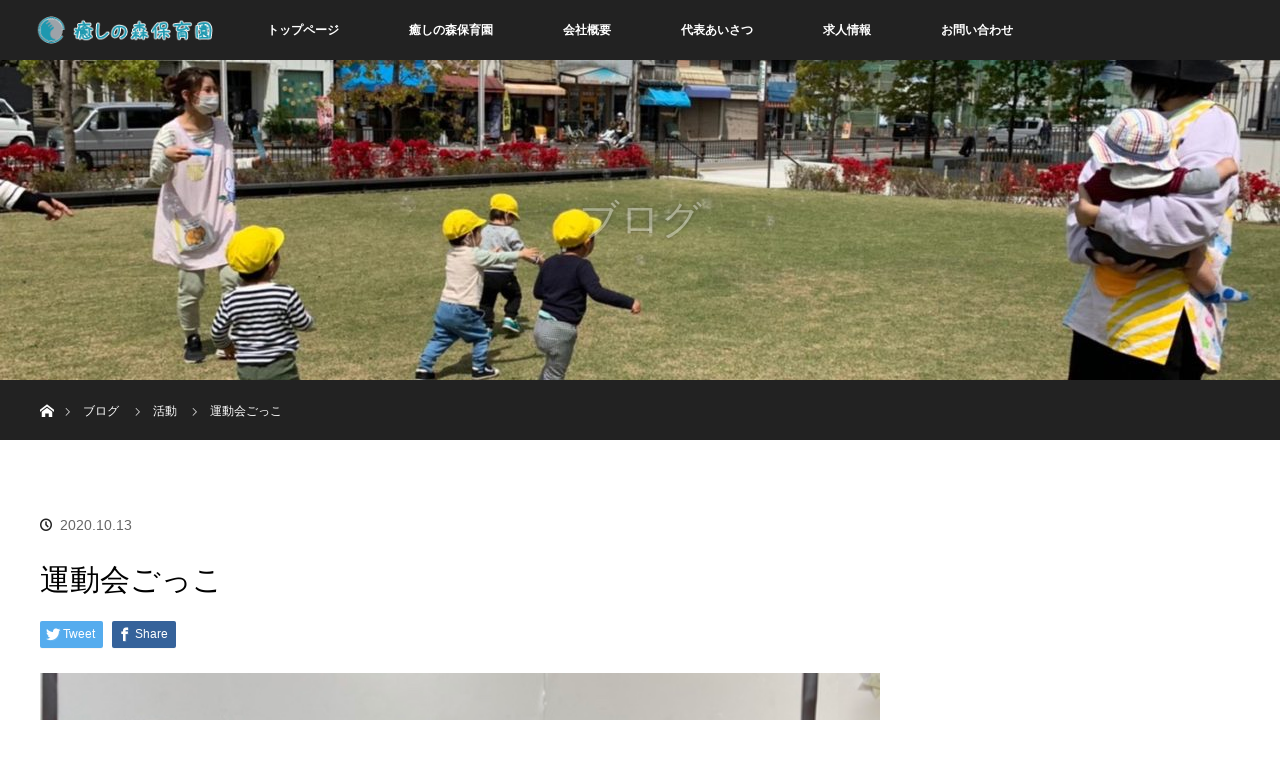

--- FILE ---
content_type: text/html; charset=UTF-8
request_url: https://hoiku.medical-up.net/2020/10/13/%E9%81%8B%E5%8B%95%E4%BC%9A%E3%81%94%E3%81%A3%E3%81%93/
body_size: 12238
content:
<!DOCTYPE html>
<html class="pc" lang="ja">
<head>
<meta charset="UTF-8">
<!--[if IE]><meta http-equiv="X-UA-Compatible" content="IE=edge"><![endif]-->
<meta name="viewport" content="width=device-width">
<title>運動会ごっこ | 癒しの森保育園</title>
<meta name="description" content="東大阪市御厨中の企業主導型保育園での、子供たちの園での様子などを、保育士の目線でお伝えいたします。子供たちとともに、成長する喜びを感じながら、日々、保育と向き合っています。">
<link rel="pingback" href="https://hoiku.medical-up.net/xmlrpc.php">
<meta name='robots' content='max-image-preview:large' />
<link rel="alternate" type="application/rss+xml" title="癒しの森保育園 &raquo; フィード" href="https://hoiku.medical-up.net/feed/" />
<link rel="alternate" type="application/rss+xml" title="癒しの森保育園 &raquo; コメントフィード" href="https://hoiku.medical-up.net/comments/feed/" />
<link rel="alternate" type="application/rss+xml" title="癒しの森保育園 &raquo; 運動会ごっこ のコメントのフィード" href="https://hoiku.medical-up.net/2020/10/13/%e9%81%8b%e5%8b%95%e4%bc%9a%e3%81%94%e3%81%a3%e3%81%93/feed/" />
<link rel="alternate" title="oEmbed (JSON)" type="application/json+oembed" href="https://hoiku.medical-up.net/wp-json/oembed/1.0/embed?url=https%3A%2F%2Fhoiku.medical-up.net%2F2020%2F10%2F13%2F%25e9%2581%258b%25e5%258b%2595%25e4%25bc%259a%25e3%2581%2594%25e3%2581%25a3%25e3%2581%2593%2F" />
<link rel="alternate" title="oEmbed (XML)" type="text/xml+oembed" href="https://hoiku.medical-up.net/wp-json/oembed/1.0/embed?url=https%3A%2F%2Fhoiku.medical-up.net%2F2020%2F10%2F13%2F%25e9%2581%258b%25e5%258b%2595%25e4%25bc%259a%25e3%2581%2594%25e3%2581%25a3%25e3%2581%2593%2F&#038;format=xml" />
<style id='wp-img-auto-sizes-contain-inline-css' type='text/css'>
img:is([sizes=auto i],[sizes^="auto," i]){contain-intrinsic-size:3000px 1500px}
/*# sourceURL=wp-img-auto-sizes-contain-inline-css */
</style>
<link rel='stylesheet' id='style-css' href='https://hoiku.medical-up.net/wp-content/themes/orion_tcd037-3/style.css?ver=3.3' type='text/css' media='all' />
<style id='wp-emoji-styles-inline-css' type='text/css'>

	img.wp-smiley, img.emoji {
		display: inline !important;
		border: none !important;
		box-shadow: none !important;
		height: 1em !important;
		width: 1em !important;
		margin: 0 0.07em !important;
		vertical-align: -0.1em !important;
		background: none !important;
		padding: 0 !important;
	}
/*# sourceURL=wp-emoji-styles-inline-css */
</style>
<style id='wp-block-library-inline-css' type='text/css'>
:root{--wp-block-synced-color:#7a00df;--wp-block-synced-color--rgb:122,0,223;--wp-bound-block-color:var(--wp-block-synced-color);--wp-editor-canvas-background:#ddd;--wp-admin-theme-color:#007cba;--wp-admin-theme-color--rgb:0,124,186;--wp-admin-theme-color-darker-10:#006ba1;--wp-admin-theme-color-darker-10--rgb:0,107,160.5;--wp-admin-theme-color-darker-20:#005a87;--wp-admin-theme-color-darker-20--rgb:0,90,135;--wp-admin-border-width-focus:2px}@media (min-resolution:192dpi){:root{--wp-admin-border-width-focus:1.5px}}.wp-element-button{cursor:pointer}:root .has-very-light-gray-background-color{background-color:#eee}:root .has-very-dark-gray-background-color{background-color:#313131}:root .has-very-light-gray-color{color:#eee}:root .has-very-dark-gray-color{color:#313131}:root .has-vivid-green-cyan-to-vivid-cyan-blue-gradient-background{background:linear-gradient(135deg,#00d084,#0693e3)}:root .has-purple-crush-gradient-background{background:linear-gradient(135deg,#34e2e4,#4721fb 50%,#ab1dfe)}:root .has-hazy-dawn-gradient-background{background:linear-gradient(135deg,#faaca8,#dad0ec)}:root .has-subdued-olive-gradient-background{background:linear-gradient(135deg,#fafae1,#67a671)}:root .has-atomic-cream-gradient-background{background:linear-gradient(135deg,#fdd79a,#004a59)}:root .has-nightshade-gradient-background{background:linear-gradient(135deg,#330968,#31cdcf)}:root .has-midnight-gradient-background{background:linear-gradient(135deg,#020381,#2874fc)}:root{--wp--preset--font-size--normal:16px;--wp--preset--font-size--huge:42px}.has-regular-font-size{font-size:1em}.has-larger-font-size{font-size:2.625em}.has-normal-font-size{font-size:var(--wp--preset--font-size--normal)}.has-huge-font-size{font-size:var(--wp--preset--font-size--huge)}.has-text-align-center{text-align:center}.has-text-align-left{text-align:left}.has-text-align-right{text-align:right}.has-fit-text{white-space:nowrap!important}#end-resizable-editor-section{display:none}.aligncenter{clear:both}.items-justified-left{justify-content:flex-start}.items-justified-center{justify-content:center}.items-justified-right{justify-content:flex-end}.items-justified-space-between{justify-content:space-between}.screen-reader-text{border:0;clip-path:inset(50%);height:1px;margin:-1px;overflow:hidden;padding:0;position:absolute;width:1px;word-wrap:normal!important}.screen-reader-text:focus{background-color:#ddd;clip-path:none;color:#444;display:block;font-size:1em;height:auto;left:5px;line-height:normal;padding:15px 23px 14px;text-decoration:none;top:5px;width:auto;z-index:100000}html :where(.has-border-color){border-style:solid}html :where([style*=border-top-color]){border-top-style:solid}html :where([style*=border-right-color]){border-right-style:solid}html :where([style*=border-bottom-color]){border-bottom-style:solid}html :where([style*=border-left-color]){border-left-style:solid}html :where([style*=border-width]){border-style:solid}html :where([style*=border-top-width]){border-top-style:solid}html :where([style*=border-right-width]){border-right-style:solid}html :where([style*=border-bottom-width]){border-bottom-style:solid}html :where([style*=border-left-width]){border-left-style:solid}html :where(img[class*=wp-image-]){height:auto;max-width:100%}:where(figure){margin:0 0 1em}html :where(.is-position-sticky){--wp-admin--admin-bar--position-offset:var(--wp-admin--admin-bar--height,0px)}@media screen and (max-width:600px){html :where(.is-position-sticky){--wp-admin--admin-bar--position-offset:0px}}

/*# sourceURL=wp-block-library-inline-css */
</style><style id='global-styles-inline-css' type='text/css'>
:root{--wp--preset--aspect-ratio--square: 1;--wp--preset--aspect-ratio--4-3: 4/3;--wp--preset--aspect-ratio--3-4: 3/4;--wp--preset--aspect-ratio--3-2: 3/2;--wp--preset--aspect-ratio--2-3: 2/3;--wp--preset--aspect-ratio--16-9: 16/9;--wp--preset--aspect-ratio--9-16: 9/16;--wp--preset--color--black: #000000;--wp--preset--color--cyan-bluish-gray: #abb8c3;--wp--preset--color--white: #ffffff;--wp--preset--color--pale-pink: #f78da7;--wp--preset--color--vivid-red: #cf2e2e;--wp--preset--color--luminous-vivid-orange: #ff6900;--wp--preset--color--luminous-vivid-amber: #fcb900;--wp--preset--color--light-green-cyan: #7bdcb5;--wp--preset--color--vivid-green-cyan: #00d084;--wp--preset--color--pale-cyan-blue: #8ed1fc;--wp--preset--color--vivid-cyan-blue: #0693e3;--wp--preset--color--vivid-purple: #9b51e0;--wp--preset--gradient--vivid-cyan-blue-to-vivid-purple: linear-gradient(135deg,rgb(6,147,227) 0%,rgb(155,81,224) 100%);--wp--preset--gradient--light-green-cyan-to-vivid-green-cyan: linear-gradient(135deg,rgb(122,220,180) 0%,rgb(0,208,130) 100%);--wp--preset--gradient--luminous-vivid-amber-to-luminous-vivid-orange: linear-gradient(135deg,rgb(252,185,0) 0%,rgb(255,105,0) 100%);--wp--preset--gradient--luminous-vivid-orange-to-vivid-red: linear-gradient(135deg,rgb(255,105,0) 0%,rgb(207,46,46) 100%);--wp--preset--gradient--very-light-gray-to-cyan-bluish-gray: linear-gradient(135deg,rgb(238,238,238) 0%,rgb(169,184,195) 100%);--wp--preset--gradient--cool-to-warm-spectrum: linear-gradient(135deg,rgb(74,234,220) 0%,rgb(151,120,209) 20%,rgb(207,42,186) 40%,rgb(238,44,130) 60%,rgb(251,105,98) 80%,rgb(254,248,76) 100%);--wp--preset--gradient--blush-light-purple: linear-gradient(135deg,rgb(255,206,236) 0%,rgb(152,150,240) 100%);--wp--preset--gradient--blush-bordeaux: linear-gradient(135deg,rgb(254,205,165) 0%,rgb(254,45,45) 50%,rgb(107,0,62) 100%);--wp--preset--gradient--luminous-dusk: linear-gradient(135deg,rgb(255,203,112) 0%,rgb(199,81,192) 50%,rgb(65,88,208) 100%);--wp--preset--gradient--pale-ocean: linear-gradient(135deg,rgb(255,245,203) 0%,rgb(182,227,212) 50%,rgb(51,167,181) 100%);--wp--preset--gradient--electric-grass: linear-gradient(135deg,rgb(202,248,128) 0%,rgb(113,206,126) 100%);--wp--preset--gradient--midnight: linear-gradient(135deg,rgb(2,3,129) 0%,rgb(40,116,252) 100%);--wp--preset--font-size--small: 13px;--wp--preset--font-size--medium: 20px;--wp--preset--font-size--large: 36px;--wp--preset--font-size--x-large: 42px;--wp--preset--spacing--20: 0.44rem;--wp--preset--spacing--30: 0.67rem;--wp--preset--spacing--40: 1rem;--wp--preset--spacing--50: 1.5rem;--wp--preset--spacing--60: 2.25rem;--wp--preset--spacing--70: 3.38rem;--wp--preset--spacing--80: 5.06rem;--wp--preset--shadow--natural: 6px 6px 9px rgba(0, 0, 0, 0.2);--wp--preset--shadow--deep: 12px 12px 50px rgba(0, 0, 0, 0.4);--wp--preset--shadow--sharp: 6px 6px 0px rgba(0, 0, 0, 0.2);--wp--preset--shadow--outlined: 6px 6px 0px -3px rgb(255, 255, 255), 6px 6px rgb(0, 0, 0);--wp--preset--shadow--crisp: 6px 6px 0px rgb(0, 0, 0);}:where(.is-layout-flex){gap: 0.5em;}:where(.is-layout-grid){gap: 0.5em;}body .is-layout-flex{display: flex;}.is-layout-flex{flex-wrap: wrap;align-items: center;}.is-layout-flex > :is(*, div){margin: 0;}body .is-layout-grid{display: grid;}.is-layout-grid > :is(*, div){margin: 0;}:where(.wp-block-columns.is-layout-flex){gap: 2em;}:where(.wp-block-columns.is-layout-grid){gap: 2em;}:where(.wp-block-post-template.is-layout-flex){gap: 1.25em;}:where(.wp-block-post-template.is-layout-grid){gap: 1.25em;}.has-black-color{color: var(--wp--preset--color--black) !important;}.has-cyan-bluish-gray-color{color: var(--wp--preset--color--cyan-bluish-gray) !important;}.has-white-color{color: var(--wp--preset--color--white) !important;}.has-pale-pink-color{color: var(--wp--preset--color--pale-pink) !important;}.has-vivid-red-color{color: var(--wp--preset--color--vivid-red) !important;}.has-luminous-vivid-orange-color{color: var(--wp--preset--color--luminous-vivid-orange) !important;}.has-luminous-vivid-amber-color{color: var(--wp--preset--color--luminous-vivid-amber) !important;}.has-light-green-cyan-color{color: var(--wp--preset--color--light-green-cyan) !important;}.has-vivid-green-cyan-color{color: var(--wp--preset--color--vivid-green-cyan) !important;}.has-pale-cyan-blue-color{color: var(--wp--preset--color--pale-cyan-blue) !important;}.has-vivid-cyan-blue-color{color: var(--wp--preset--color--vivid-cyan-blue) !important;}.has-vivid-purple-color{color: var(--wp--preset--color--vivid-purple) !important;}.has-black-background-color{background-color: var(--wp--preset--color--black) !important;}.has-cyan-bluish-gray-background-color{background-color: var(--wp--preset--color--cyan-bluish-gray) !important;}.has-white-background-color{background-color: var(--wp--preset--color--white) !important;}.has-pale-pink-background-color{background-color: var(--wp--preset--color--pale-pink) !important;}.has-vivid-red-background-color{background-color: var(--wp--preset--color--vivid-red) !important;}.has-luminous-vivid-orange-background-color{background-color: var(--wp--preset--color--luminous-vivid-orange) !important;}.has-luminous-vivid-amber-background-color{background-color: var(--wp--preset--color--luminous-vivid-amber) !important;}.has-light-green-cyan-background-color{background-color: var(--wp--preset--color--light-green-cyan) !important;}.has-vivid-green-cyan-background-color{background-color: var(--wp--preset--color--vivid-green-cyan) !important;}.has-pale-cyan-blue-background-color{background-color: var(--wp--preset--color--pale-cyan-blue) !important;}.has-vivid-cyan-blue-background-color{background-color: var(--wp--preset--color--vivid-cyan-blue) !important;}.has-vivid-purple-background-color{background-color: var(--wp--preset--color--vivid-purple) !important;}.has-black-border-color{border-color: var(--wp--preset--color--black) !important;}.has-cyan-bluish-gray-border-color{border-color: var(--wp--preset--color--cyan-bluish-gray) !important;}.has-white-border-color{border-color: var(--wp--preset--color--white) !important;}.has-pale-pink-border-color{border-color: var(--wp--preset--color--pale-pink) !important;}.has-vivid-red-border-color{border-color: var(--wp--preset--color--vivid-red) !important;}.has-luminous-vivid-orange-border-color{border-color: var(--wp--preset--color--luminous-vivid-orange) !important;}.has-luminous-vivid-amber-border-color{border-color: var(--wp--preset--color--luminous-vivid-amber) !important;}.has-light-green-cyan-border-color{border-color: var(--wp--preset--color--light-green-cyan) !important;}.has-vivid-green-cyan-border-color{border-color: var(--wp--preset--color--vivid-green-cyan) !important;}.has-pale-cyan-blue-border-color{border-color: var(--wp--preset--color--pale-cyan-blue) !important;}.has-vivid-cyan-blue-border-color{border-color: var(--wp--preset--color--vivid-cyan-blue) !important;}.has-vivid-purple-border-color{border-color: var(--wp--preset--color--vivid-purple) !important;}.has-vivid-cyan-blue-to-vivid-purple-gradient-background{background: var(--wp--preset--gradient--vivid-cyan-blue-to-vivid-purple) !important;}.has-light-green-cyan-to-vivid-green-cyan-gradient-background{background: var(--wp--preset--gradient--light-green-cyan-to-vivid-green-cyan) !important;}.has-luminous-vivid-amber-to-luminous-vivid-orange-gradient-background{background: var(--wp--preset--gradient--luminous-vivid-amber-to-luminous-vivid-orange) !important;}.has-luminous-vivid-orange-to-vivid-red-gradient-background{background: var(--wp--preset--gradient--luminous-vivid-orange-to-vivid-red) !important;}.has-very-light-gray-to-cyan-bluish-gray-gradient-background{background: var(--wp--preset--gradient--very-light-gray-to-cyan-bluish-gray) !important;}.has-cool-to-warm-spectrum-gradient-background{background: var(--wp--preset--gradient--cool-to-warm-spectrum) !important;}.has-blush-light-purple-gradient-background{background: var(--wp--preset--gradient--blush-light-purple) !important;}.has-blush-bordeaux-gradient-background{background: var(--wp--preset--gradient--blush-bordeaux) !important;}.has-luminous-dusk-gradient-background{background: var(--wp--preset--gradient--luminous-dusk) !important;}.has-pale-ocean-gradient-background{background: var(--wp--preset--gradient--pale-ocean) !important;}.has-electric-grass-gradient-background{background: var(--wp--preset--gradient--electric-grass) !important;}.has-midnight-gradient-background{background: var(--wp--preset--gradient--midnight) !important;}.has-small-font-size{font-size: var(--wp--preset--font-size--small) !important;}.has-medium-font-size{font-size: var(--wp--preset--font-size--medium) !important;}.has-large-font-size{font-size: var(--wp--preset--font-size--large) !important;}.has-x-large-font-size{font-size: var(--wp--preset--font-size--x-large) !important;}
/*# sourceURL=global-styles-inline-css */
</style>

<style id='classic-theme-styles-inline-css' type='text/css'>
/*! This file is auto-generated */
.wp-block-button__link{color:#fff;background-color:#32373c;border-radius:9999px;box-shadow:none;text-decoration:none;padding:calc(.667em + 2px) calc(1.333em + 2px);font-size:1.125em}.wp-block-file__button{background:#32373c;color:#fff;text-decoration:none}
/*# sourceURL=/wp-includes/css/classic-themes.min.css */
</style>
<link rel='stylesheet' id='contact-form-7-css' href='https://hoiku.medical-up.net/wp-content/plugins/contact-form-7/includes/css/styles.css?ver=6.1.4' type='text/css' media='all' />
<script type="text/javascript" src="https://hoiku.medical-up.net/wp-includes/js/jquery/jquery.min.js?ver=3.7.1" id="jquery-core-js"></script>
<script type="text/javascript" src="https://hoiku.medical-up.net/wp-includes/js/jquery/jquery-migrate.min.js?ver=3.4.1" id="jquery-migrate-js"></script>
<link rel="https://api.w.org/" href="https://hoiku.medical-up.net/wp-json/" /><link rel="alternate" title="JSON" type="application/json" href="https://hoiku.medical-up.net/wp-json/wp/v2/posts/977" /><link rel="canonical" href="https://hoiku.medical-up.net/2020/10/13/%e9%81%8b%e5%8b%95%e4%bc%9a%e3%81%94%e3%81%a3%e3%81%93/" />
<link rel='shortlink' href='https://hoiku.medical-up.net/?p=977' />

<script src="https://hoiku.medical-up.net/wp-content/themes/orion_tcd037-3/js/jquery.easing.1.3.js?ver=3.3"></script>
<script src="https://hoiku.medical-up.net/wp-content/themes/orion_tcd037-3/js/jscript.js?ver=3.3"></script>


<link rel="stylesheet" media="screen and (max-width:970px)" href="https://hoiku.medical-up.net/wp-content/themes/orion_tcd037-3/footer-bar/footer-bar.css?ver=3.3">
<script src="https://hoiku.medical-up.net/wp-content/themes/orion_tcd037-3/js/comment.js?ver=3.3"></script>

<link rel="stylesheet" media="screen and (max-width:970px)" href="https://hoiku.medical-up.net/wp-content/themes/orion_tcd037-3/responsive.css?ver=3.3">

<style type="text/css">
body, input, textarea { font-family: "Segoe UI", Verdana, "游ゴシック", YuGothic, "Hiragino Kaku Gothic ProN", Meiryo, sans-serif; }
.rich_font { font-family: "Times New Roman" , "游明朝" , "Yu Mincho" , "游明朝体" , "YuMincho" , "ヒラギノ明朝 Pro W3" , "Hiragino Mincho Pro" , "HiraMinProN-W3" , "HGS明朝E" , "ＭＳ Ｐ明朝" , "MS PMincho" , serif; font-weight:400; }

body { font-size:15px; }

.pc #header .logo { font-size:21px; }
.mobile #header .logo { font-size:18px; }
#header_logo_index .logo { font-size:40px; }
#footer_logo .logo { font-size:40px; }
#header_logo_index .desc { font-size:12px; }
#footer_logo .desc { font-size:12px; }
.pc #index_content1 .index_content_header .headline { font-size:40px; }
.pc #index_content1 .index_content_header .desc { font-size:15px; }
.pc #index_content2 .index_content_header .headline { font-size:40px; }
.pc #index_content2 .index_content_header .desc { font-size:20px; }
.pc #index_dis .index_content_header .headline { font-size:40px; }
.pc #index_dis .index_content_header .desc { font-size:15px; }

.pc #index_dis .index_content_header3 .headline { font-size:40px; }
.pc #index_dis .index_content_header3 .desc { font-size:15px; }

#post_title { font-size:30px; }
.post_content { font-size:15px; }

.pc #header, #bread_crumb, .pc #global_menu ul ul a, #index_dis_slider .link, #previous_next_post .label, #related_post .headline span, #comment_headline span, .side_headline span, .widget_search #search-btn input, .widget_search #searchsubmit, .side_widget.google_search #searchsubmit, .page_navi span.current, .mobile #global_menu li a, a.menu_button:hover, a.menu_button.active
 { background-color:#222222; }

.footer_menu li.no_link a { color:#222222; }

.post_content a{ color:#2D8696; }
a:hover, #comment_header ul li a:hover, .pc #global_menu > ul > li.active > a, .pc #global_menu li.current-menu-item > a, .pc #global_menu > ul > li > a:hover, #header_logo .logo a:hover, #bread_crumb li.home a:hover:before, #bread_crumb li a:hover
 { color:#2D8696; }

#global_menu ul ul a:hover, #return_top a:hover, .next_page_link a:hover, .page_navi a:hover, .collapse_category_list li a:hover .count, .index_box_list .link:hover, .index_content_header2 .link a:hover, #index_blog_list li .category a:hover, .slick-arrow:hover, #index_dis_slider .link:hover, #header_logo_index .link:hover,
 #previous_next_page a:hover, .page_navi p.back a:hover, #post_meta_top .category a:hover, .collapse_category_list li a:hover .count, .mobile #global_menu li a:hover,
   #wp-calendar td a:hover, #wp-calendar #prev a:hover, #wp-calendar #next a:hover, .widget_search #search-btn input:hover, .widget_search #searchsubmit:hover, .side_widget.google_search #searchsubmit:hover,
    #submit_comment:hover, #comment_header ul li a:hover, #comment_header ul li.comment_switch_active a, #comment_header #comment_closed p, #post_pagination a:hover, #post_pagination p, a.menu_button:hover, .mobile .footer_menu a:hover, .mobile #footer_menu_bottom li a:hover, .post_content .bt_orion:hover
     { background-color:#2D8696; }

#comment_textarea textarea:focus, #guest_info input:focus, #comment_header ul li a:hover, #comment_header ul li.comment_switch_active a, #comment_header #comment_closed p
 { border-color:#2D8696; }

#comment_header ul li.comment_switch_active a:after, #comment_header #comment_closed p:after
 { border-color:#2D8696 transparent transparent transparent; }

.collapse_category_list li a:before
 { border-color: transparent transparent transparent #2D8696; }






</style>


<script type="text/javascript">
jQuery(document).ready(function($) {

  $("a").bind("focus",function(){if(this.blur)this.blur();});
  $("a.target_blank").attr("target","_blank");

  $('#return_top a, #header_logo_index a').click(function() {
    var myHref= $(this).attr("href");
          var myPos = $(myHref).offset().top;
        $("html,body").animate({scrollTop : myPos}, 1000, 'easeOutExpo');
    return false;
  });

  $(window).load(function() {
   $('#header_image .title').delay(1000).fadeIn(3000);
  });


});
</script>

<style type="text/css"></style><link rel="icon" href="https://hoiku.medical-up.net/wp-content/uploads/2019/02/cropped-logo_512x512-32x32.png" sizes="32x32" />
<link rel="icon" href="https://hoiku.medical-up.net/wp-content/uploads/2019/02/cropped-logo_512x512-192x192.png" sizes="192x192" />
<link rel="apple-touch-icon" href="https://hoiku.medical-up.net/wp-content/uploads/2019/02/cropped-logo_512x512-180x180.png" />
<meta name="msapplication-TileImage" content="https://hoiku.medical-up.net/wp-content/uploads/2019/02/cropped-logo_512x512-270x270.png" />
</head>
<body id="body" class="wp-singular post-template-default single single-post postid-977 single-format-standard wp-theme-orion_tcd037-3">


 <div id="top">

  <div id="header">
   <div id="header_inner">
    <div id="header_logo">
     <div id="logo_image">
 <h1 class="logo">
  <a href="https://hoiku.medical-up.net/" title="癒しの森保育園" data-label="癒しの森保育園"><img src="https://hoiku.medical-up.net/wp-content/uploads/2019/02/logo_225x70.png?1769150611" alt="癒しの森保育園" title="癒しの森保育園" /></a>
 </h1>
</div>
    </div>
        <a href="#" class="menu_button"><span>menu</span></a>
    <div id="global_menu">
     <ul id="menu-%e3%82%b0%e3%83%a9%e3%83%b3%e3%83%89%e3%83%a1%e3%83%8b%e3%83%a5%e3%83%bc" class="menu"><li id="menu-item-46" class="menu-item menu-item-type-post_type menu-item-object-page menu-item-home menu-item-46"><a href="https://hoiku.medical-up.net/">トップページ</a></li>
<li id="menu-item-53" class="menu-item menu-item-type-post_type menu-item-object-page menu-item-53"><a href="https://hoiku.medical-up.net/%e7%99%92%e3%81%97%e3%81%ae%e6%a3%ae%e4%bf%9d%e8%82%b2%e5%9c%92/">癒しの森保育園</a></li>
<li id="menu-item-42" class="menu-item menu-item-type-post_type menu-item-object-page menu-item-42"><a href="https://hoiku.medical-up.net/%e4%bc%9a%e7%a4%be%e6%a6%82%e8%a6%81/">会社概要</a></li>
<li id="menu-item-34" class="menu-item menu-item-type-post_type menu-item-object-page menu-item-34"><a href="https://hoiku.medical-up.net/%e4%bb%a3%e8%a1%a8%e3%81%82%e3%81%84%e3%81%95%e3%81%a4/">代表あいさつ</a></li>
<li id="menu-item-56" class="menu-item menu-item-type-post_type menu-item-object-page menu-item-56"><a href="https://hoiku.medical-up.net/%e6%b1%82%e4%ba%ba%e6%83%85%e5%a0%b1/">求人情報</a></li>
<li id="menu-item-41" class="menu-item menu-item-type-post_type menu-item-object-page menu-item-41"><a href="https://hoiku.medical-up.net/%e3%81%8a%e5%95%8f%e3%81%84%e5%90%88%e3%82%8f%e3%81%9b/">お問い合わせ</a></li>
</ul>    </div>
       </div><!-- END #header_inner -->
  </div><!-- END #header -->

  
 </div><!-- END #top -->

 <div id="main_contents" class="clearfix">

<div id="header_image">
 <div class="image"><img src="https://hoiku.medical-up.net/wp-content/uploads/2021/04/S__14516253-1280x320.jpg" title="" alt="" /></div>
 <div class="caption" style="text-shadow:0px 0px 4px #333333; color:#FFFFFF; ">
  <p class="title rich_font" style="font-size:40px;">ブログ</p>
 </div>
</div>

<div id="bread_crumb">

<ul class="clearfix" itemscope itemtype="http://schema.org/BreadcrumbList">
 <li itemprop="itemListElement" itemscope itemtype="http://schema.org/ListItem" class="home"><a itemprop="item" href="https://hoiku.medical-up.net/"><span itemprop="name">ホーム</span></a><meta itemprop="position" content="1" /></li>

 <li itemprop="itemListElement" itemscope itemtype="http://schema.org/ListItem"><a itemprop="item" href="https://hoiku.medical-up.net/2020/10/13/%e9%81%8b%e5%8b%95%e4%bc%9a%e3%81%94%e3%81%a3%e3%81%93/"><span itemprop="name">ブログ</span></a><meta itemprop="position" content="2" /></li>
 <li itemprop="itemListElement" itemscope itemtype="http://schema.org/ListItem">
   <a itemprop="item" href="https://hoiku.medical-up.net/category/%e6%b4%bb%e5%8b%95/"><span itemprop="name">活動</span></a>
     <meta itemprop="position" content="3" /></li>
 <li itemprop="itemListElement" itemscope itemtype="http://schema.org/ListItem" class="last"><span itemprop="name">運動会ごっこ</span><meta itemprop="position" content="4" /></li>

</ul>
</div>

<div id="main_col" class="clearfix">

<div id="left_col">

 
 <div id="article">

  <ul id="post_meta_top" class="clearfix">
      <li class="date"><time class="entry-date updated" datetime="2020-10-13T20:23:08+09:00">2020.10.13</time></li>  </ul>

  <h2 id="post_title" class="rich_font">運動会ごっこ</h2>

    <div class="single_share clearfix" id="single_share_top">
   
<!--Type1-->

<div id="share_top1">

 

<div class="sns">
<ul class="type1 clearfix">
<!--Twitterボタン-->
<li class="twitter">
<a href="http://twitter.com/share?text=%E9%81%8B%E5%8B%95%E4%BC%9A%E3%81%94%E3%81%A3%E3%81%93&url=https%3A%2F%2Fhoiku.medical-up.net%2F2020%2F10%2F13%2F%25e9%2581%258b%25e5%258b%2595%25e4%25bc%259a%25e3%2581%2594%25e3%2581%25a3%25e3%2581%2593%2F&via=&tw_p=tweetbutton&related=" onclick="javascript:window.open(this.href, '', 'menubar=no,toolbar=no,resizable=yes,scrollbars=yes,height=400,width=600');return false;"><i class="icon-twitter"></i><span class="ttl">Tweet</span><span class="share-count"></span></a></li>

<!--Facebookボタン-->
<li class="facebook">
<a href="//www.facebook.com/sharer/sharer.php?u=https://hoiku.medical-up.net/2020/10/13/%e9%81%8b%e5%8b%95%e4%bc%9a%e3%81%94%e3%81%a3%e3%81%93/&amp;t=%E9%81%8B%E5%8B%95%E4%BC%9A%E3%81%94%E3%81%A3%E3%81%93" class="facebook-btn-icon-link" target="blank" rel="nofollow"><i class="icon-facebook"></i><span class="ttl">Share</span><span class="share-count"></span></a></li>







</ul>
</div>

</div>


<!--Type2-->

<!--Type3-->

<!--Type4-->

<!--Type5-->
  </div>
  
      <div id="post_image">
   <img width="640" height="480" src="https://hoiku.medical-up.net/wp-content/uploads/2020/10/39B3FAA7-52AD-4701-9DC1-A68C3F43A445.jpeg" class="attachment-size5 size-size5 wp-post-image" alt="" decoding="async" fetchpriority="high" srcset="https://hoiku.medical-up.net/wp-content/uploads/2020/10/39B3FAA7-52AD-4701-9DC1-A68C3F43A445.jpeg 640w, https://hoiku.medical-up.net/wp-content/uploads/2020/10/39B3FAA7-52AD-4701-9DC1-A68C3F43A445-300x225.jpeg 300w" sizes="(max-width: 640px) 100vw, 640px" />  </div>
    

  <div class="post_content clearfix">
   <p><img decoding="async" class="alignnone size-medium wp-image-972" src="http://hoiku.medical-up.net/wp-content/uploads/2020/10/929E1405-AE98-47CA-8EA6-7559A057E171-e1602587519299-225x300.jpeg" alt="" width="225" height="300" srcset="https://hoiku.medical-up.net/wp-content/uploads/2020/10/929E1405-AE98-47CA-8EA6-7559A057E171-e1602587519299-225x300.jpeg 225w, https://hoiku.medical-up.net/wp-content/uploads/2020/10/929E1405-AE98-47CA-8EA6-7559A057E171-e1602587519299.jpeg 480w" sizes="(max-width: 225px) 100vw, 225px" /><img decoding="async" class="alignnone size-medium wp-image-973" src="http://hoiku.medical-up.net/wp-content/uploads/2020/10/FBC64524-0ADF-4954-96AE-7659767D8735-e1602587725213-225x300.jpeg" alt="" width="225" height="300" srcset="https://hoiku.medical-up.net/wp-content/uploads/2020/10/FBC64524-0ADF-4954-96AE-7659767D8735-e1602587725213-225x300.jpeg 225w, https://hoiku.medical-up.net/wp-content/uploads/2020/10/FBC64524-0ADF-4954-96AE-7659767D8735-e1602587725213.jpeg 480w" sizes="(max-width: 225px) 100vw, 225px" /><img loading="lazy" decoding="async" class="alignnone size-medium wp-image-952" src="http://hoiku.medical-up.net/wp-content/uploads/2020/10/E93B0FCD-BB27-4229-8F64-3A095828B0F5-e1602586246669-225x300.jpeg" alt="" width="225" height="300" srcset="https://hoiku.medical-up.net/wp-content/uploads/2020/10/E93B0FCD-BB27-4229-8F64-3A095828B0F5-e1602586246669-225x300.jpeg 225w, https://hoiku.medical-up.net/wp-content/uploads/2020/10/E93B0FCD-BB27-4229-8F64-3A095828B0F5-e1602586246669.jpeg 240w" sizes="auto, (max-width: 225px) 100vw, 225px" /><img loading="lazy" decoding="async" class="alignnone size-medium wp-image-974" src="http://hoiku.medical-up.net/wp-content/uploads/2020/10/FEEDD54F-FBD5-4AEC-B08F-51EADF0D11B7-e1602587757728-225x300.jpeg" alt="" width="225" height="300" srcset="https://hoiku.medical-up.net/wp-content/uploads/2020/10/FEEDD54F-FBD5-4AEC-B08F-51EADF0D11B7-e1602587757728-225x300.jpeg 225w, https://hoiku.medical-up.net/wp-content/uploads/2020/10/FEEDD54F-FBD5-4AEC-B08F-51EADF0D11B7-e1602587757728.jpeg 480w" sizes="auto, (max-width: 225px) 100vw, 225px" /><img loading="lazy" decoding="async" class="alignnone size-medium wp-image-963" src="http://hoiku.medical-up.net/wp-content/uploads/2020/10/FBF2B546-CBD1-45FA-937E-A6717F7FB039-300x225.jpeg" alt="" width="300" height="225" srcset="https://hoiku.medical-up.net/wp-content/uploads/2020/10/FBF2B546-CBD1-45FA-937E-A6717F7FB039-300x225.jpeg 300w, https://hoiku.medical-up.net/wp-content/uploads/2020/10/FBF2B546-CBD1-45FA-937E-A6717F7FB039-768x576.jpeg 768w, https://hoiku.medical-up.net/wp-content/uploads/2020/10/FBF2B546-CBD1-45FA-937E-A6717F7FB039-1024x768.jpeg 1024w, https://hoiku.medical-up.net/wp-content/uploads/2020/10/FBF2B546-CBD1-45FA-937E-A6717F7FB039.jpeg 1478w" sizes="auto, (max-width: 300px) 100vw, 300px" /><img loading="lazy" decoding="async" class="alignnone size-medium wp-image-962" src="http://hoiku.medical-up.net/wp-content/uploads/2020/10/73EF1132-E861-4472-BA89-D3D1559038E4-225x300.jpeg" alt="" width="225" height="300" srcset="https://hoiku.medical-up.net/wp-content/uploads/2020/10/73EF1132-E861-4472-BA89-D3D1559038E4-225x300.jpeg 225w, https://hoiku.medical-up.net/wp-content/uploads/2020/10/73EF1132-E861-4472-BA89-D3D1559038E4-768x1024.jpeg 768w, https://hoiku.medical-up.net/wp-content/uploads/2020/10/73EF1132-E861-4472-BA89-D3D1559038E4-770x1025.jpeg 770w, https://hoiku.medical-up.net/wp-content/uploads/2020/10/73EF1132-E861-4472-BA89-D3D1559038E4.jpeg 1108w" sizes="auto, (max-width: 225px) 100vw, 225px" /><img loading="lazy" decoding="async" class="alignnone size-medium wp-image-961" src="http://hoiku.medical-up.net/wp-content/uploads/2020/10/3BC2F2FE-0050-4649-9EBA-C774455F1BA8-300x225.jpeg" alt="" width="300" height="225" srcset="https://hoiku.medical-up.net/wp-content/uploads/2020/10/3BC2F2FE-0050-4649-9EBA-C774455F1BA8-300x225.jpeg 300w, https://hoiku.medical-up.net/wp-content/uploads/2020/10/3BC2F2FE-0050-4649-9EBA-C774455F1BA8-768x576.jpeg 768w, https://hoiku.medical-up.net/wp-content/uploads/2020/10/3BC2F2FE-0050-4649-9EBA-C774455F1BA8-1024x768.jpeg 1024w, https://hoiku.medical-up.net/wp-content/uploads/2020/10/3BC2F2FE-0050-4649-9EBA-C774455F1BA8.jpeg 1478w" sizes="auto, (max-width: 300px) 100vw, 300px" /></p>
<p>2歳児クラスさんが運動会ごっこを行いました！</p>
<p>かけっこ、ハイハイレース、跳び箱ジャンプ、玉入れなど色んな遊びを楽しんだ子ども達&#x1f9d2;</p>
<p>最後は先生からご褒美のメダル&#x1f3c5;</p>
<p>とても成長を感じた運動会ごっこになりました♪</p>
     </div>

    <div class="single_share" id="single_share_bottom">
   
<!--Type1-->

<div id="share_top1">

 

<div class="sns">
<ul class="type1 clearfix">
<!--Twitterボタン-->
<li class="twitter">
<a href="http://twitter.com/share?text=%E9%81%8B%E5%8B%95%E4%BC%9A%E3%81%94%E3%81%A3%E3%81%93&url=https%3A%2F%2Fhoiku.medical-up.net%2F2020%2F10%2F13%2F%25e9%2581%258b%25e5%258b%2595%25e4%25bc%259a%25e3%2581%2594%25e3%2581%25a3%25e3%2581%2593%2F&via=&tw_p=tweetbutton&related=" onclick="javascript:window.open(this.href, '', 'menubar=no,toolbar=no,resizable=yes,scrollbars=yes,height=400,width=600');return false;"><i class="icon-twitter"></i><span class="ttl">Tweet</span><span class="share-count"></span></a></li>

<!--Facebookボタン-->
<li class="facebook">
<a href="//www.facebook.com/sharer/sharer.php?u=https://hoiku.medical-up.net/2020/10/13/%e9%81%8b%e5%8b%95%e4%bc%9a%e3%81%94%e3%81%a3%e3%81%93/&amp;t=%E9%81%8B%E5%8B%95%E4%BC%9A%E3%81%94%E3%81%A3%E3%81%93" class="facebook-btn-icon-link" target="blank" rel="nofollow"><i class="icon-facebook"></i><span class="ttl">Share</span><span class="share-count"></span></a></li>







</ul>
</div>

</div>


<!--Type2-->

<!--Type3-->

<!--Type4-->

<!--Type5-->
  </div>
  
  
    <div id="previous_next_post" class="clearfix">
   <div class='prev_post'><p class='label'>PREV</p><a href='https://hoiku.medical-up.net/2020/10/09/%e6%b6%88%e9%98%b2%e7%bd%b2%f0%9f%91%a8%e2%80%8d%f0%9f%9a%92/' title='消防署&#x1f468;&#x200d;&#x1f692;'><img width="200" height="200" src="https://hoiku.medical-up.net/wp-content/uploads/2020/10/69DE40CB-E29E-43EF-9FAD-A8C9DECA9D7D-200x200.jpeg" class="attachment-size1 size-size1 wp-post-image" alt="" decoding="async" loading="lazy" srcset="https://hoiku.medical-up.net/wp-content/uploads/2020/10/69DE40CB-E29E-43EF-9FAD-A8C9DECA9D7D-200x200.jpeg 200w, https://hoiku.medical-up.net/wp-content/uploads/2020/10/69DE40CB-E29E-43EF-9FAD-A8C9DECA9D7D-150x150.jpeg 150w, https://hoiku.medical-up.net/wp-content/uploads/2020/10/69DE40CB-E29E-43EF-9FAD-A8C9DECA9D7D-300x300.jpeg 300w, https://hoiku.medical-up.net/wp-content/uploads/2020/10/69DE40CB-E29E-43EF-9FAD-A8C9DECA9D7D-120x120.jpeg 120w" sizes="auto, (max-width: 200px) 100vw, 200px" /><span class='title'>消防署&#x1f468;&#x200d;&#x1f692;</span></a></div>
<div class='next_post'><p class='label'>NEXT</p><a href='https://hoiku.medical-up.net/2020/10/22/%e9%81%bf%e9%9b%a3%e8%a8%93%e7%b7%b4-2/' title='避難訓練'><img width="200" height="200" src="https://hoiku.medical-up.net/wp-content/uploads/2020/10/3F916422-F3E1-4CA6-BE0D-8B8C60F0C609-200x200.jpeg" class="attachment-size1 size-size1 wp-post-image" alt="" decoding="async" loading="lazy" srcset="https://hoiku.medical-up.net/wp-content/uploads/2020/10/3F916422-F3E1-4CA6-BE0D-8B8C60F0C609-200x200.jpeg 200w, https://hoiku.medical-up.net/wp-content/uploads/2020/10/3F916422-F3E1-4CA6-BE0D-8B8C60F0C609-150x150.jpeg 150w, https://hoiku.medical-up.net/wp-content/uploads/2020/10/3F916422-F3E1-4CA6-BE0D-8B8C60F0C609-300x300.jpeg 300w, https://hoiku.medical-up.net/wp-content/uploads/2020/10/3F916422-F3E1-4CA6-BE0D-8B8C60F0C609-120x120.jpeg 120w" sizes="auto, (max-width: 200px) 100vw, 200px" /><span class='title'>避難訓練</span></a></div>
  </div>
  
 </div><!-- END #article -->

 <!-- banner1 -->
    
  <div id="related_post">
  <h3 class="headline"><span>関連記事一覧</span></h3>
  <ol class="clearfix">
      <li class="clearfix num1">
    <a class="image" href="https://hoiku.medical-up.net/2022/10/31/10%e6%9c%88%e7%b5%82%e3%82%8f%e3%82%8a%f0%9f%8e%83/"><img width="500" height="347" src="https://hoiku.medical-up.net/wp-content/uploads/2022/10/E21771C9-4894-4444-BF67-DAD8CA4A9107-500x347.jpeg" class="attachment-size2 size-size2 wp-post-image" alt="" decoding="async" loading="lazy" /></a>
    <div class="desc">
     <h4 class="title"><a href="https://hoiku.medical-up.net/2022/10/31/10%e6%9c%88%e7%b5%82%e3%82%8f%e3%82%8a%f0%9f%8e%83/" name="">10月終わり&#x1f383;</a></h4>
    </div>
   </li>
      <li class="clearfix num2">
    <a class="image" href="https://hoiku.medical-up.net/2023/02/03/%e7%af%80%e5%88%86/"><img width="500" height="347" src="https://hoiku.medical-up.net/wp-content/uploads/2023/02/364C05C5-B4DB-45F9-BE9A-0C34457BCD57-500x347.jpeg" class="attachment-size2 size-size2 wp-post-image" alt="" decoding="async" loading="lazy" /></a>
    <div class="desc">
     <h4 class="title"><a href="https://hoiku.medical-up.net/2023/02/03/%e7%af%80%e5%88%86/" name="">節分</a></h4>
    </div>
   </li>
      <li class="clearfix num3">
    <a class="image" href="https://hoiku.medical-up.net/2019/05/01/%e3%81%93%e3%81%84%e3%81%ae%e3%81%bc%e3%82%8a%e8%a3%bd%e4%bd%9c%e3%82%92%e3%81%97%e3%81%be%e3%81%97%e3%81%9f%f0%9f%8e%8f/"><img width="500" height="347" src="https://hoiku.medical-up.net/wp-content/uploads/2019/04/IMG_0041-500x347.jpg" class="attachment-size2 size-size2 wp-post-image" alt="" decoding="async" loading="lazy" /></a>
    <div class="desc">
     <h4 class="title"><a href="https://hoiku.medical-up.net/2019/05/01/%e3%81%93%e3%81%84%e3%81%ae%e3%81%bc%e3%82%8a%e8%a3%bd%e4%bd%9c%e3%82%92%e3%81%97%e3%81%be%e3%81%97%e3%81%9f%f0%9f%8e%8f/" name="">こいのぼり製作をしました&#x1f38f;</a></h4>
    </div>
   </li>
      <li class="clearfix num4">
    <a class="image" href="https://hoiku.medical-up.net/2022/11/15/%e3%81%8a%e8%aa%95%e7%94%9f%e6%97%a5%e4%bc%9a-7/"><img width="500" height="347" src="https://hoiku.medical-up.net/wp-content/uploads/2022/11/9A86D2D7-2E66-4721-8251-D6265DD5D8B5-500x347.jpeg" class="attachment-size2 size-size2 wp-post-image" alt="" decoding="async" loading="lazy" /></a>
    <div class="desc">
     <h4 class="title"><a href="https://hoiku.medical-up.net/2022/11/15/%e3%81%8a%e8%aa%95%e7%94%9f%e6%97%a5%e4%bc%9a-7/" name="">お誕生日会</a></h4>
    </div>
   </li>
      <li class="clearfix num5">
    <a class="image" href="https://hoiku.medical-up.net/2021/02/26/%e3%81%8a%e8%aa%95%e7%94%9f%e6%97%a5%e4%bc%9a%f0%9f%8e%82-3/"><img width="500" height="347" src="https://hoiku.medical-up.net/wp-content/uploads/2021/02/855D89F2-6155-4D97-876F-7AF48B6A44A0-500x347.jpeg" class="attachment-size2 size-size2 wp-post-image" alt="" decoding="async" loading="lazy" /></a>
    <div class="desc">
     <h4 class="title"><a href="https://hoiku.medical-up.net/2021/02/26/%e3%81%8a%e8%aa%95%e7%94%9f%e6%97%a5%e4%bc%9a%f0%9f%8e%82-3/" name="">お誕生日会&#x1f382;</a></h4>
    </div>
   </li>
      <li class="clearfix num6">
    <a class="image" href="https://hoiku.medical-up.net/2022/02/28/%e3%81%84%e3%82%88%e3%81%84%e3%82%882%e6%9c%88%e3%82%82%e7%b5%82%e3%82%8f%e3%82%8a/"><img width="500" height="347" src="https://hoiku.medical-up.net/wp-content/uploads/2022/02/9309BFCA-CE28-45D2-B345-72F3EB5C4FDB-500x347.jpeg" class="attachment-size2 size-size2 wp-post-image" alt="" decoding="async" loading="lazy" /></a>
    <div class="desc">
     <h4 class="title"><a href="https://hoiku.medical-up.net/2022/02/28/%e3%81%84%e3%82%88%e3%81%84%e3%82%882%e6%9c%88%e3%82%82%e7%b5%82%e3%82%8f%e3%82%8a/" name="">いよいよ2月も終わり</a></h4>
    </div>
   </li>
     </ol>
 </div>
  
 
 <!-- banner2 -->
  
</div><!-- END #left_col -->


 

</div><!-- END #main_col -->


 </div><!-- END #main_contents -->

<div id="footer_wrapper">
 <div id="footer_top">
  <div id="footer_top_inner">

   <!-- footer logo -->
      <div id="footer_logo">
    <div class="logo_area">
 <p class="logo rich_font"><a href="https://hoiku.medical-up.net/">癒しの森保育園</a></p>
 <p class="desc">未来を担う子どもたちの「生きていく力」を育む。</p></div>
   </div>
   
   <!-- footer menu -->
      <div id="footer_menu" class="clearfix">
        <div id="footer-menu1" class="footer_menu clearfix">
     <ul id="menu-%e3%83%95%e3%83%83%e3%82%bf%e3%83%bc%e3%83%a1%e3%83%8b%e3%83%a5%e3%83%bc" class="menu"><li id="menu-item-1475" class="menu-item menu-item-type-custom menu-item-object-custom menu-item-1475"><a href="https://medical-up.net">株式会社 MEDICAL UP</a></li>
</ul>    </div>
                           </div>
   
  </div><!-- END #footer_top_inner -->
 </div><!-- END #footer_top -->

 <div id="footer_bottom">
  <div id="footer_bottom_inner" class="clearfix">

   <!-- footer logo -->
   
   <!-- social button -->
      <ul class="clearfix" id="footer_social_link">
                                <li class="rss"><a class="target_blank" href="https://hoiku.medical-up.net/feed/">RSS</a></li>
       </ul>
   
   <!-- footer bottom menu -->
   
  </div><!-- END #footer_bottom_inner -->
 </div><!-- END #footer_bottom -->

 <p id="copyright">Copyright &copy;&nbsp; <a href="https://hoiku.medical-up.net/">癒しの森保育園</a></p>

</div><!-- /footer_wrapper -->


 <div id="return_top">
    <a href="#body"><span>PAGE TOP</span></a>
   </div>


 
  <!-- facebook share button code -->
 <div id="fb-root"></div>
 <script>
 (function(d, s, id) {
   var js, fjs = d.getElementsByTagName(s)[0];
   if (d.getElementById(id)) return;
   js = d.createElement(s); js.id = id;
   js.src = "//connect.facebook.net/ja_JP/sdk.js#xfbml=1&version=v2.5";
   fjs.parentNode.insertBefore(js, fjs);
 }(document, 'script', 'facebook-jssdk'));
 </script>
 
<script type="speculationrules">
{"prefetch":[{"source":"document","where":{"and":[{"href_matches":"/*"},{"not":{"href_matches":["/wp-*.php","/wp-admin/*","/wp-content/uploads/*","/wp-content/*","/wp-content/plugins/*","/wp-content/themes/orion_tcd037-3/*","/*\\?(.+)"]}},{"not":{"selector_matches":"a[rel~=\"nofollow\"]"}},{"not":{"selector_matches":".no-prefetch, .no-prefetch a"}}]},"eagerness":"conservative"}]}
</script>
<script type="text/javascript" src="https://hoiku.medical-up.net/wp-includes/js/comment-reply.min.js?ver=6.9" id="comment-reply-js" async="async" data-wp-strategy="async" fetchpriority="low"></script>
<script type="text/javascript" src="https://hoiku.medical-up.net/wp-includes/js/dist/hooks.min.js?ver=dd5603f07f9220ed27f1" id="wp-hooks-js"></script>
<script type="text/javascript" src="https://hoiku.medical-up.net/wp-includes/js/dist/i18n.min.js?ver=c26c3dc7bed366793375" id="wp-i18n-js"></script>
<script type="text/javascript" id="wp-i18n-js-after">
/* <![CDATA[ */
wp.i18n.setLocaleData( { 'text direction\u0004ltr': [ 'ltr' ] } );
//# sourceURL=wp-i18n-js-after
/* ]]> */
</script>
<script type="text/javascript" src="https://hoiku.medical-up.net/wp-content/plugins/contact-form-7/includes/swv/js/index.js?ver=6.1.4" id="swv-js"></script>
<script type="text/javascript" id="contact-form-7-js-translations">
/* <![CDATA[ */
( function( domain, translations ) {
	var localeData = translations.locale_data[ domain ] || translations.locale_data.messages;
	localeData[""].domain = domain;
	wp.i18n.setLocaleData( localeData, domain );
} )( "contact-form-7", {"translation-revision-date":"2025-11-30 08:12:23+0000","generator":"GlotPress\/4.0.3","domain":"messages","locale_data":{"messages":{"":{"domain":"messages","plural-forms":"nplurals=1; plural=0;","lang":"ja_JP"},"This contact form is placed in the wrong place.":["\u3053\u306e\u30b3\u30f3\u30bf\u30af\u30c8\u30d5\u30a9\u30fc\u30e0\u306f\u9593\u9055\u3063\u305f\u4f4d\u7f6e\u306b\u7f6e\u304b\u308c\u3066\u3044\u307e\u3059\u3002"],"Error:":["\u30a8\u30e9\u30fc:"]}},"comment":{"reference":"includes\/js\/index.js"}} );
//# sourceURL=contact-form-7-js-translations
/* ]]> */
</script>
<script type="text/javascript" id="contact-form-7-js-before">
/* <![CDATA[ */
var wpcf7 = {
    "api": {
        "root": "https:\/\/hoiku.medical-up.net\/wp-json\/",
        "namespace": "contact-form-7\/v1"
    }
};
//# sourceURL=contact-form-7-js-before
/* ]]> */
</script>
<script type="text/javascript" src="https://hoiku.medical-up.net/wp-content/plugins/contact-form-7/includes/js/index.js?ver=6.1.4" id="contact-form-7-js"></script>
<script id="wp-emoji-settings" type="application/json">
{"baseUrl":"https://s.w.org/images/core/emoji/17.0.2/72x72/","ext":".png","svgUrl":"https://s.w.org/images/core/emoji/17.0.2/svg/","svgExt":".svg","source":{"concatemoji":"https://hoiku.medical-up.net/wp-includes/js/wp-emoji-release.min.js?ver=6.9"}}
</script>
<script type="module">
/* <![CDATA[ */
/*! This file is auto-generated */
const a=JSON.parse(document.getElementById("wp-emoji-settings").textContent),o=(window._wpemojiSettings=a,"wpEmojiSettingsSupports"),s=["flag","emoji"];function i(e){try{var t={supportTests:e,timestamp:(new Date).valueOf()};sessionStorage.setItem(o,JSON.stringify(t))}catch(e){}}function c(e,t,n){e.clearRect(0,0,e.canvas.width,e.canvas.height),e.fillText(t,0,0);t=new Uint32Array(e.getImageData(0,0,e.canvas.width,e.canvas.height).data);e.clearRect(0,0,e.canvas.width,e.canvas.height),e.fillText(n,0,0);const a=new Uint32Array(e.getImageData(0,0,e.canvas.width,e.canvas.height).data);return t.every((e,t)=>e===a[t])}function p(e,t){e.clearRect(0,0,e.canvas.width,e.canvas.height),e.fillText(t,0,0);var n=e.getImageData(16,16,1,1);for(let e=0;e<n.data.length;e++)if(0!==n.data[e])return!1;return!0}function u(e,t,n,a){switch(t){case"flag":return n(e,"\ud83c\udff3\ufe0f\u200d\u26a7\ufe0f","\ud83c\udff3\ufe0f\u200b\u26a7\ufe0f")?!1:!n(e,"\ud83c\udde8\ud83c\uddf6","\ud83c\udde8\u200b\ud83c\uddf6")&&!n(e,"\ud83c\udff4\udb40\udc67\udb40\udc62\udb40\udc65\udb40\udc6e\udb40\udc67\udb40\udc7f","\ud83c\udff4\u200b\udb40\udc67\u200b\udb40\udc62\u200b\udb40\udc65\u200b\udb40\udc6e\u200b\udb40\udc67\u200b\udb40\udc7f");case"emoji":return!a(e,"\ud83e\u1fac8")}return!1}function f(e,t,n,a){let r;const o=(r="undefined"!=typeof WorkerGlobalScope&&self instanceof WorkerGlobalScope?new OffscreenCanvas(300,150):document.createElement("canvas")).getContext("2d",{willReadFrequently:!0}),s=(o.textBaseline="top",o.font="600 32px Arial",{});return e.forEach(e=>{s[e]=t(o,e,n,a)}),s}function r(e){var t=document.createElement("script");t.src=e,t.defer=!0,document.head.appendChild(t)}a.supports={everything:!0,everythingExceptFlag:!0},new Promise(t=>{let n=function(){try{var e=JSON.parse(sessionStorage.getItem(o));if("object"==typeof e&&"number"==typeof e.timestamp&&(new Date).valueOf()<e.timestamp+604800&&"object"==typeof e.supportTests)return e.supportTests}catch(e){}return null}();if(!n){if("undefined"!=typeof Worker&&"undefined"!=typeof OffscreenCanvas&&"undefined"!=typeof URL&&URL.createObjectURL&&"undefined"!=typeof Blob)try{var e="postMessage("+f.toString()+"("+[JSON.stringify(s),u.toString(),c.toString(),p.toString()].join(",")+"));",a=new Blob([e],{type:"text/javascript"});const r=new Worker(URL.createObjectURL(a),{name:"wpTestEmojiSupports"});return void(r.onmessage=e=>{i(n=e.data),r.terminate(),t(n)})}catch(e){}i(n=f(s,u,c,p))}t(n)}).then(e=>{for(const n in e)a.supports[n]=e[n],a.supports.everything=a.supports.everything&&a.supports[n],"flag"!==n&&(a.supports.everythingExceptFlag=a.supports.everythingExceptFlag&&a.supports[n]);var t;a.supports.everythingExceptFlag=a.supports.everythingExceptFlag&&!a.supports.flag,a.supports.everything||((t=a.source||{}).concatemoji?r(t.concatemoji):t.wpemoji&&t.twemoji&&(r(t.twemoji),r(t.wpemoji)))});
//# sourceURL=https://hoiku.medical-up.net/wp-includes/js/wp-emoji-loader.min.js
/* ]]> */
</script>
</body>
</html>